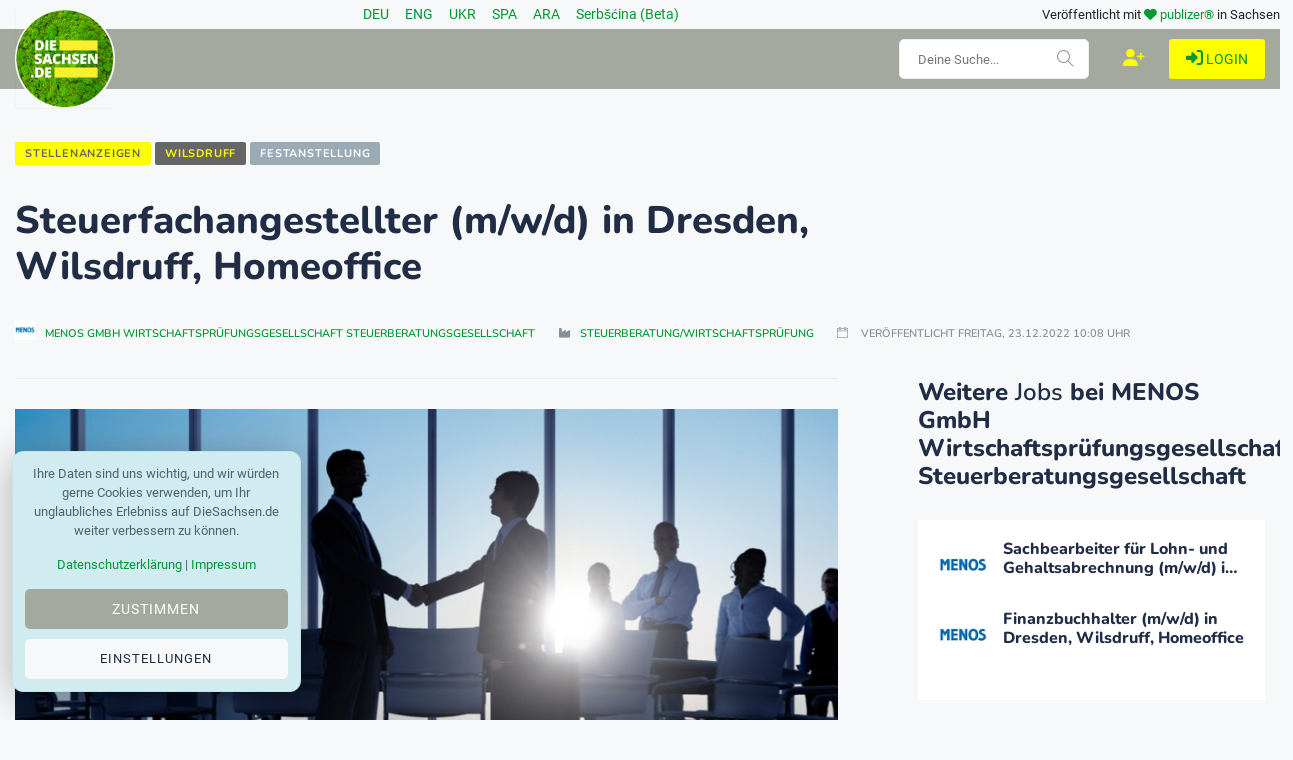

--- FILE ---
content_type: text/html; charset=utf-8
request_url: https://www.diesachsen.de/unternehmen/menos-gmbh-wirtschaftspruefungsgesellschaft-steuerberatungsgesellschaft/unsere-jobs/steuerfachangestellter-m-w-d-in-dresden-wilsdruff-homeoffice-204359
body_size: 14148
content:
<!DOCTYPE html>
<html class="no-js" lang="de">
    <head>
        <meta charset="utf-8" />
        <meta http-equiv="x-ua-compatible" content="ie=edge">
        <meta name="viewport" content="width=device-width, initial-scale=1.0" />

        <title>Steuerfachangestellter (m/w/d) in Dresden, Wilsdruff, Homeoffice</title>

        
    <meta name="description" content="Netto ist fu&#x308;r Sie mehr als ein Supermarkt? Sie k&#xF6;nnen flie&#xDF;end Elster sprechen und die Abgabenordnung findet fu&#x308;r Sie nicht am Pfandautomaten st..." />

    <meta property="og:title" content="Steuerfachangestellter (m/w/d) in Dresden, Wilsdruff, Homeoffice" />
    <meta property="og:url" content="https://www.diesachsen.de/unternehmen/menos-gmbh-wirtschaftspruefungsgesellschaft-steuerberatungsgesellschaft/unsere-jobs/steuerfachangestellter-m-w-d-in-dresden-wilsdruff-homeoffice-204359" />
    <meta property="og:image" content="https://cdn.pblzr.de/e08acf9f-4dbb-4687-ab91-95afdc6aa0ce/2022/10/menos-gmbh-steuerberatung-wirtschaftspruefung-dresden_L.jpg" />
    <meta property="og:description" content="Netto ist fu&#x308;r Sie mehr als ein Supermarkt? Sie k&#xF6;nnen flie&#xDF;end Elster sprechen und die Abgabenordnung findet fu&#x308;r Sie nicht am Pfandautomaten st..." />

    <meta name="twitter:card" content="summary" />
    <meta name="twitter:site" content="@diesachsen" />
    <meta name="twitter:title" content="Steuerfachangestellter (m/w/d) in Dresden, Wilsdruff, Homeoffice" />
    <meta name="twitter:description" content="Netto ist fu&#x308;r Sie mehr als ein Supermarkt? Sie k&#xF6;nnen flie&#xDF;end Elster sprechen und die Abgabenordnung findet fu&#x308;r Sie nicht am Pfandautomaten st..." />
    <meta name="twitter:image" content="https://cdn.pblzr.de/e08acf9f-4dbb-4687-ab91-95afdc6aa0ce/2022/10/menos-gmbh-steuerberatung-wirtschaftspruefung-dresden_L.jpg" />


        
    <script type="application/ld+json">
        {
            "@context" : "https://schema.org/",
            "@type" : "JobPosting",
            "title" : "Steuerfachangestellter (m/w/d) in Dresden, Wilsdruff, Homeoffice",
            "description" : "Netto ist fu&#x308;r Sie mehr als ein Supermarkt? Sie k&#xF6;nnen flie&#xDF;end Elster sprechen und die Abgabenordnung findet fu&#x308;r Sie nicht am Pfandautomaten st...",
            "datePosted" : "2022-12-23",
            "employmentType" : "CONTRACTOR",
            "hiringOrganization" : {
            "@type" : "Organization",
            "name" : "MENOS GmbH Wirtschaftspr&#xFC;fungsgesellschaft Steuerberatungsgesellschaft",
            "sameAs" : "https://www.diesachsen.de//unternehmen/menos-gmbh-wirtschaftspruefungsgesellschaft-steuerberatungsgesellschaft",
            "logo" : "https://cdn.pblzr.de/e08acf9f-4dbb-4687-ab91-95afdc6aa0ce/2022/10/logo-menos-dresden-191x191.jpg"
        },
            "jobLocation": {
                "@type": "Place",
                "address": {
                    "@type": "PostalAddress",
                    "streetAddress": "Dresdner Stra&#xDF;e 17",
                    "addressLocality": "Wilsdruff",
                    "postalCode": "01723",
                    "addressCountry": "DE"
                }
            }
        }
    </script>


        <link rel="manifest" href="site.webmanifest">

        


    <link rel="stylesheet" href="/css/style.css?v=KeUnV5ZqRV85cbV8-1cgL363m_rHOouHHpKinq2MpcU" type="text/css" media="all" />
    <link rel="stylesheet" href="/css/diesachsen.site.min.css?v=ymflnEXrNdTZEuiiV3aid1dkbw2dfzfQpmNAYRIr5q8" type="text/css" media="all" />


        

        <!--favicon-->
<link rel="apple-touch-icon" sizes="57x57" href="/favicon/apple-icon-57x57.png" />
<link rel="apple-touch-icon" sizes="60x60" href="/favicon/apple-icon-60x60.png" />
<link rel="apple-touch-icon" sizes="72x72" href="/favicon/apple-icon-72x72.png" />
<link rel="apple-touch-icon" sizes="76x76" href="/favicon/apple-icon-76x76.png" />
<link rel="apple-touch-icon" sizes="114x114" href="/favicon/apple-icon-114x114.png" />
<link rel="apple-touch-icon" sizes="120x120" href="/favicon/apple-icon-120x120.png" />
<link rel="apple-touch-icon" sizes="144x144" href="/favicon/apple-icon-144x144.png" />
<link rel="apple-touch-icon" sizes="152x152" href="/favicon/apple-icon-152x152.png" />
<link rel="apple-touch-icon" sizes="180x180" href="/favicon/apple-icon-180x180.png" />
<link rel="icon" type="image/png" sizes="192x192" href="/favicon/android-icon-192x192.png" />
<link rel="icon" type="image/png" sizes="32x32" href="/favicon/favicon-32x32.png" />
<link rel="icon" type="image/png" sizes="96x96" href="/favicon/favicon-96x96.png" />
<link rel="icon" type="image/png" sizes="16x16" href="/favicon/favicon-16x16.png" />
<link rel="manifest" href="/favicon/manifest.json" />
<meta name="msapplication-TileColor" content="#ffffff" />
<meta name="msapplication-TileImage" content="~/favicon/ms-icon-144x144.png" />
<meta name="theme-color" content="#ffffff" />

        <meta name="google-site-verification" content="zf1HyTwRaOn1YXo2Vbhr7eU-OEBKudzM4qaxWlAxPOE" />
        <meta name="msvalidate.01" content="BD5DC223A3978CB21B76F9C377179BD1" />
        <meta name="robots" content="max-snippet:100, max-image-preview:standard" />

        


        

        

        <script defer src="https://umami.publizer.de/script.js" data-website-id="28ada1ee-f5b8-4f5b-819d-59f83e57b2b8"></script>
    </head>
    <body>
        <!-- Preloader Start -->
<div id="preloader-active">
    <div class="preloader d-flex align-items-center justify-content-center">
        <div class="preloader-inner position-relative">
            <div class="text-center">
                <img class="mb-50" src="/img/logos/DieSachsen-Logo-Europa-EU-weisser-Rand_150.png" alt="loading" title="Kategorien" />
                <p class="text-headline">Nachrichten werden geladen...</p>
                <div class="loader">
                    <div class="bar bar1"></div>
                    <div class="bar bar2"></div>
                    <div class="bar bar3"></div>
                </div>
            </div>
        </div>
    </div>
</div>

        <div class="main-wrap">
            


<input id="currentLanguage" name="currentLanguage" type="hidden" value="de" />

<!-- Main Header -->
<header class="main-header header-style-2 mb-40">
    <div class="container">
        <div class="row align-items-center">
            <!-- Spacer to push the next columns to the center and right -->
            <div class="col"></div>

            <div class="col-auto m-1">
                <div class="d-flex justify-content-around fs-14px">
                        <a class="mx-2" title="Nachrichten aus Sachsen in deiner Sprache: Deutsch" href="/nachrichten">
                            DEU
                        </a>
                        <a class="mx-2" title="News from Saxony in your language: English" href="/en/news-from-saxony">
                            ENG
                        </a>
                        <a class="mx-2" title="Новини з Саксонії вашою мовою: Українська" href="/uk/news-from-saxony">
                            UKR
                        </a>
                        <a class="mx-2" title="Noticias de Sajonia en su idioma: Español" href="/es/news-from-saxony">
                            SPA
                        </a>
                        <a class="mx-2" title="أخبار من ولاية ساكسونيا بلغتك: العربية" href="/ar/news-from-saxony">
                            ARA
                        </a>
                        <a class="mx-2" title="Nowiny z Sakska w twojej rěči: Serbšćina" href="/hsb/news-from-saxony">
                            Serbšćina (Beta)
                        </a>
                </div>
            </div>

            <!-- Spacer to push the previous columns to the center and right -->
            <div class="col"></div>

            <div class="col-12 col-lg-auto small text-right publizer-infoheader">
                Ver&ouml;ffentlicht mit <span class="fa-regular fa-heart text-primary"></span>
                <a href="https://www.publizer.de" class="text-primary" target="_blank" title="Software für Content Publishing">publizer®</a> in Sachsen
            </div>
        </div>
    </div>
    

    <div class="header-bottom header-sticky text-center background-primary ">
        <div class="scroll-progress gradient-bg-1"></div>
        <div class="mobile_menu d-lg-none d-block"></div>
        <div class="container">
            <div class="row">
                <div class="col-lg-2 col-md-3">
                    <div class="header-logo d-none d-lg-block">
                        <a title="Aktuelle sächsische Nachrichten - online" href="/">
                            <img class="logo-img d-inline" src="/img/logos/DieSachsen-Logo-Europa-EU-weisser-Rand_150.png" alt="Logo DieSachsen.de" />
                        </a>
                    </div>
                    <div class="logo-tablet d-md-inline d-lg-none d-none">
                        <a title="Aktuelle sächsische Nachrichten - online" href="/">
                            <img class="logo-img d-inline" src="/img/logos/DieSachsen-Logo-Europa-EU-weisser-Rand_150.png" alt="Logo DieSachsen.de" />
                        </a>
                    </div>
                    <div class="logo-mobile d-block d-md-none">
                        <a title="Aktuelle sächsische Nachrichten - online" href="/">
                            <img class="logo-img d-inline" src="/img/logos/DieSachsen-Logo-Europa-EU-weisser-Rand_150.png" alt="Logo DieSachsen.de" />
                        </a>
                    </div>
                </div>
                <div class="col-lg-10 col-md-9 main-header-navigation">
                    <!-- Main-menu -->
                    <div class="main-nav text-left float-lg-left float-md-right">
                        


<ul class="mobi-menu d-none menu-3-columns" id="navigation">
    <li class="cat-item cat-item-2">
        <a title="Meldungen von heute aus Sachsen" href="/sachsen-news-online-von-heute">
            <span class="mr-10 text-primary"><i class="fa-solid fa-fire-flame-curved"></i></span>Tages-News
        </a>
    </li>
        <li class="cat-item cat-item-2">
            <a title="Aktuelle Nachrichten zum Thema Westlausitz News" href="/nachrichten/westlausitz-news">Westlausitz News</a>
        </li>
        <li class="cat-item cat-item-2">
            <a title="Aktuelle Nachrichten zum Thema Unfall und Verkehr" href="/nachrichten/unfall-und-verkehr">Unfall und Verkehr</a>
        </li>
        <li class="cat-item cat-item-2">
            <a title="Aktuelle Nachrichten zum Thema News aus Tschechien" href="/nachrichten/news-aus-tschechien">News aus Tschechien</a>
        </li>
        <li class="cat-item cat-item-2">
            <a title="Aktuelle Nachrichten zum Thema Gesellschaft" href="/nachrichten/gesellschaft">Gesellschaft</a>
        </li>
        <li class="cat-item cat-item-2">
            <a title="Aktuelle Nachrichten zum Thema Sport" href="/nachrichten/sport">Sport</a>
        </li>
        <li class="cat-item cat-item-2">
            <a title="Aktuelle Nachrichten zum Thema Wissenschaft" href="/nachrichten/wissenschaft">Wissenschaft</a>
        </li>
        <li class="cat-item cat-item-2">
            <a title="Aktuelle Nachrichten zum Thema Justiz" href="/nachrichten/justiz">Justiz</a>
        </li>
        <li class="cat-item cat-item-2">
            <a title="Aktuelle Nachrichten zum Thema Umwelt" href="/nachrichten/umwelt">Umwelt</a>
        </li>
        <li class="cat-item cat-item-2">
            <a title="Aktuelle Nachrichten zum Thema Gesundheit" href="/nachrichten/gesundheit">Gesundheit</a>
        </li>
        <li class="cat-item cat-item-2">
            <a title="Aktuelle Nachrichten zum Thema Bildung" href="/nachrichten/bildung">Bildung</a>
        </li>
        <li class="cat-item cat-item-2">
            <a title="Aktuelle Nachrichten zum Thema Freizeit" href="/nachrichten/freizeit">Freizeit</a>
        </li>
        <li class="cat-item cat-item-2">
            <a title="Aktuelle Nachrichten zum Thema Kultur" href="/nachrichten/kultur">Kultur</a>
        </li>
        <li class="cat-item cat-item-2">
            <a title="Aktuelle Nachrichten zum Thema Soziales" href="/nachrichten/soziales">Soziales</a>
        </li>
        <li class="cat-item cat-item-2">
            <a title="Aktuelle Nachrichten zum Thema Politik" href="/nachrichten/politik">Politik</a>
        </li>
        <li class="cat-item cat-item-2">
            <a title="Aktuelle Nachrichten zum Thema Leipzig News" href="/nachrichten/leipzig-news">Leipzig News</a>
        </li>
        <li class="cat-item cat-item-2">
            <a title="Aktuelle Nachrichten zum Thema Besser Sachsen" href="/nachrichten/besser-sachsen">Besser Sachsen</a>
        </li>
        <li class="cat-item cat-item-2">
            <a title="Aktuelle Nachrichten zum Thema Sachsen Digital" href="/nachrichten/sachsen-digital">Sachsen Digital</a>
        </li>
        <li class="cat-item cat-item-2">
            <a title="Aktuelle Nachrichten zum Thema Blogger" href="/nachrichten/blogger">Blogger</a>
        </li>
        <li class="cat-item cat-item-2">
            <a title="Aktuelle Nachrichten zum Thema Dresden News" href="/nachrichten/dresden-news">Dresden News</a>
        </li>
        <li class="cat-item cat-item-2">
            <a title="Aktuelle Nachrichten zum Thema 1953 update" href="/nachrichten/1953-update">1953 update</a>
        </li>
        <li class="cat-item cat-item-2">
            <a title="Aktuelle Nachrichten zum Thema Mei&#xDF;en News" href="/nachrichten/meissen-news">Mei&#xDF;en News</a>
        </li>
        <li class="cat-item cat-item-2">
            <a title="Aktuelle Nachrichten zum Thema Wirtschaft" href="/nachrichten/wirtschaft">Wirtschaft</a>
        </li>
    <hr />
    <li class="cat-item cat-item-2">
        <a title="Nachrichten aus Sachsen" href="/nachrichten">
            <span class="mr-10 text-primary"><i class="fa-regular fa-newspaper"></i></span>News
        </a>
    </li>
    <li class="cat-item cat-item-2">
        <a title="Unternehmen aus Sachsen" href="/unternehmen">
            <span class="mr-10 text-primary"><i class="fa-regular fa-building"></i></span>Unternehmen
        </a>
    </li>
    <li class="cat-item cat-item-2">
        <a title="Dein nächster Job" href="/stellenanzeigen">
            <span class="mr-10 text-primary"><i class="fa-regular fa-rocket"></i></span>Jobs
        </a>
    </li>
    <li class="cat-item cat-item-2">
        <a title="Veranstaltungen am Wochenende und mehr" href="/veranstaltungen">
            <span class="mr-10 text-primary"><i class="fa-regular fa-calendar"></i></span>Events
        </a>
    </li>
    <li class="cat-item cat-item-2">
        <a title="Blogger und freie Redakteure auf DieSachsen.de" href="/autoren">
            <span class="mr-10 text-primary"><i class="fa-regular fa-users"></i></span>Autoren
        </a>
    </li>
    <li class="cat-item cat-item-2">
        <a href="https://shop.diesachsen.de" target="_blank" title="Regional shopppen bei DieSachsen.de">
            <span class="mr-10 text-primary"><i class="fa-regular fa-basket-shopping"></i></span>Onlineshop
        </a>
    </li>
    <hr />
    <li class="cat-item cat-item-2">
        <a href="https://app.publizer.de/loginaspartner/297c6bfd0d80d671dfc6239e24189f0e85050a74151aeaa352b06db2e7518ff467fd212404b8288877c3f27ae1b4a0f6e02a5168ba0eff3187fb9359b5190d35" target="_blank" title="Anmelden bei publizer.de" class="text-uppercase">
            <span class="mr-10 text-primary"><i class="fa-regular fa-right-to-bracket"></i></span>Login
        </a>
    </li>
    <li class="cat-item cat-item-2">
        <a href="https://app.publizer.de/Account/Register/297c6bfd0d80d671dfc6239e24189f0e85050a74151aeaa352b06db2e7518ff467fd212404b8288877c3f27ae1b4a0f6e02a5168ba0eff3187fb9359b5190d35" target="_blank" title="Registrieren mit publizer.de" class="text-uppercase">
            <span class="mr-10 text-primary"><i class="fa-regular fa-user-plus"></i></span>Registrieren
        </a>
    </li>
</ul>
                    </div>

                    <div class="float-right d-none d-lg-block">
                        <div class="publizer-login">
                            <a href="https://app.publizer.de/loginaspartner/297c6bfd0d80d671dfc6239e24189f0e85050a74151aeaa352b06db2e7518ff467fd212404b8288877c3f27ae1b4a0f6e02a5168ba0eff3187fb9359b5190d35" target="_blank" title="Anmelden mit publizer.de" class="text-primary text-center text-uppercase font-size-09rem">
                                <i class="fa-regular fa-right-to-bracket"></i> Login
                            </a>
                        </div>
                    </div>

                    <div class="float-right d-none d-lg-block">
                        <div class="publizer-register">
                            <a href="https://app.publizer.de/Account/Register/297c6bfd0d80d671dfc6239e24189f0e85050a74151aeaa352b06db2e7518ff467fd212404b8288877c3f27ae1b4a0f6e02a5168ba0eff3187fb9359b5190d35" target="_blank" title="Registrieren mit publizer.de" class="text-yellow text-center text-uppercase font-size-1rem">
                                <i class="fa-regular fa-user-plus"></i>
                            </a>
                        </div>
                    </div>

                    <!-- Search -->
                    <form id="frmDieSachsenSearch" method="post" class="search-form d-lg-inline float-right position-relative mr-10 d-none" action="/Search/CurrentSearch">
                        
                        <div class="form-group pt-10">
                            <input type="text" class="form-control h-40" placeholder="Deine Suche..." value="" name="txtSearchValue" id="txtSearchValue">
                            <span class="search-icon"><i class="ti-search mr-5"></i></span>
                        </div>
                    <input name="__RequestVerificationToken" type="hidden" value="CfDJ8GGnvJR-13ZEvu51s0v5ROeDJpRGkBRq-Pt0eRfCekqASCor7jH-wrWy8Bq5EdX2AGRkjdNDYpHUUFf079OtOzSy4gl49KpRII1As48df_ximFMXbQApUBSv-rrAhZO8DjM_kgzLPhbqv6FVI5UiQRc" /></form>
                </div>
            </div>
        </div>
    </div>
</header>

            



<!-- Main Wrap Start -->
<main class="position-relative">
    <div class="container">
        <div class="entry-header entry-header-1 mb-30 mt-50">
            <div class="entry-meta meta-0 font-small mb-30">
                <a title="Offene Stellen in Sachsen" href="/stellenanzeigen"><span class="post-cat background-yellow text-darkgrey border-radius-0">Stellenanzeigen</span></a>
                <a title="Offene Stellen in Wilsdruff" href="/stellenanzeigen/wilsdruff/alle"><span class="post-cat background-darkgrey text-yellow border-radius-0">Wilsdruff</span></a>
                <a title="Offene Jobs in Sachsen" href="/stellenanzeigen/sachsen/festanstellung"><span class="post-cat border-radius-0 bg-secondary color-white">Festanstellung</span></a>
            </div>
            <h1 class="post-title mb-30">Steuerfachangestellter (m/w/d) in Dresden, Wilsdruff, Homeoffice</h1>
            <div class="entry-meta meta-1 font-x-small color-grey text-uppercase">
                <div class="clearfix">
                        <img src="https://cdn.pblzr.de/e08acf9f-4dbb-4687-ab91-95afdc6aa0ce/2022/10/logo-menos-dresden-191x191.jpg" alt="Logo" class="w-20px mr-10 float-left" />
                    <span class="post-by"><a title="mehr Informationen zu MENOS GmbH Wirtschaftspr&#xFC;fungsgesellschaft Steuerberatungsgesellschaft" href="/unternehmen/menos-gmbh-wirtschaftspruefungsgesellschaft-steuerberatungsgesellschaft">MENOS GmbH Wirtschaftspr&#xFC;fungsgesellschaft Steuerberatungsgesellschaft</a></span>
                    <span class="post-by"><span class="fa-regular fa-industry mr-10"></span><a title="Unternehmen aus der Branche Steuerberatung/Wirtschaftspr&#xFC;fung" href="/unternehmen/sachsen/steuerberatung-wirtschaftspruefung">Steuerberatung/Wirtschaftspr&#xFC;fung</a></span>
                    <span class="post-on"><span class="ti ti-calendar mr-10"></span> veröffentlicht Freitag, 23.12.2022 10:08 Uhr</span>
                </div>
            </div>
        </div>
        <!--end entry header-->
        <div class="row mb-50">
            <div class="col-lg-8 col-md-12">
                <div class="single-social-share single-sidebar-share mt-30">
                    <ul>
                        <li><a class="social-icon facebook-icon text-xs-center" href="https://www.facebook.com/sharer/sharer.php?u=https://www.diesachsen.de/unternehmen/menos-gmbh-wirtschaftspruefungsgesellschaft-steuerberatungsgesellschaft/unsere-jobs/steuerfachangestellter-m-w-d-in-dresden-wilsdruff-homeoffice-204359" target="_blank" title="Steuerfachangestellter (m/w/d) in Dresden, Wilsdruff, Homeoffice bei Facebook teilen"><i class="ti-facebook"></i></a></li>
                        <li><a class="social-icon twitter-icon text-xs-center" href="https://twitter.com/intent/tweet?url=https://www.diesachsen.de/unternehmen/menos-gmbh-wirtschaftspruefungsgesellschaft-steuerberatungsgesellschaft/unsere-jobs/steuerfachangestellter-m-w-d-in-dresden-wilsdruff-homeoffice-204359&text=Steuerfachangestellter (m/w/d) in Dresden, Wilsdruff, Homeoffice" target="_blank" title="Steuerfachangestellter (m/w/d) in Dresden, Wilsdruff, Homeoffice bei Twitter teilen"><i class="ti-twitter-alt"></i></a></li>
                        <li><a class="social-icon linkedin-icon text-xs-center" href="https://www.Urledin.com/shareArticle?mini=true&url=https://www.diesachsen.de/unternehmen/menos-gmbh-wirtschaftspruefungsgesellschaft-steuerberatungsgesellschaft/unsere-jobs/steuerfachangestellter-m-w-d-in-dresden-wilsdruff-homeoffice-204359&title=Steuerfachangestellter (m/w/d) in Dresden, Wilsdruff, Homeoffice&summary=&source=" target="_blank" title="Steuerfachangestellter (m/w/d) in Dresden, Wilsdruff, Homeoffice bei LinkedIn teilen"><i class="ti-linkedin"></i></a></li>
                        <li><a class="social-icon whatsapp-icon text-xs-center" href="whatsapp://send?text=Steuerfachangestellter (m/w/d) in Dresden, Wilsdruff, Homeoffice https://www.diesachsen.de/unternehmen/menos-gmbh-wirtschaftspruefungsgesellschaft-steuerberatungsgesellschaft/unsere-jobs/steuerfachangestellter-m-w-d-in-dresden-wilsdruff-homeoffice-204359" target="_blank" title="Steuerfachangestellter (m/w/d) in Dresden, Wilsdruff, Homeoffice bei WhatsApp teilen"><i class="fa-brands fa-whatsapp"></i></a></li>
                        <li><a class="social-icon telegram-icon text-xs-center" href="tg://msg_url?url=https://www.diesachsen.de/unternehmen/menos-gmbh-wirtschaftspruefungsgesellschaft-steuerberatungsgesellschaft/unsere-jobs/steuerfachangestellter-m-w-d-in-dresden-wilsdruff-homeoffice-204359&text=Steuerfachangestellter (m/w/d) in Dresden, Wilsdruff, Homeoffice" target="_blank" title="Steuerfachangestellter (m/w/d) in Dresden, Wilsdruff, Homeoffice bei Telegram teilen"><i class="fa-brands fa-telegram"></i></a></li>
                    </ul>
                </div>
                <div class="bt-1 border-color-1 mb-30"></div>
                    <figure class="single-thumnail mb-30">
                        <img src="https://cdn.pblzr.de/e08acf9f-4dbb-4687-ab91-95afdc6aa0ce/2022/10/menos-gmbh-steuerberatung-wirtschaftspruefung-dresden.jpg" class="w-100" />
                    </figure>
                <div class="entry-main-content">
                    
<p>Netto ist für Sie mehr als ein Supermarkt? Sie können fließend Elster sprechen und die Abgabenordnung findet für Sie nicht am Pfandautomaten statt?</p><h2>Dann gehören wir zusammen!</h2><p>Wir vergeben einen vielseitigen Job als Steuerfachangestellte (m/w/d) in einem familienfreundlichen und kreativen Umfeld mit Zukunft und Visionen. Wir sind mehr als ein klassischer Steuerberater. Wir sind eine Unternehmensberatung und wir geben Ihrer Berufung den nötigen Auftrieb.</p><h2>Darauf dürfen Sie sich als Steuerfachangestellter (m/w/d) in Dresden freuen!</h2><ul><li>sehr gutes und familienfreundliches Betriebsklima (Family First Policy)</li><li>bis zu 80 Prozent Homeoffice</li><li>flexible Arbeitszeiten im Innendienst</li><li>kontinuierliche Weiterbildungsangebote</li><li>großzügige Urlaubsregelung</li><li>Job-Fahrrad</li><li>sehr Gutes Grundgehalt plus Leistungsprämien</li><li>Festanstellung in Voll- oder Teilzeit</li></ul><h2>Darum sollten wir gemeinsam durchstarten!</h2><p>Für unsere Kunden machen wir mehr als nur die Steuererklärungen zu erstellen. Wir beraten unsere Kunden in unterschiedlichen Projekten und finden gemeinsam Lösungen, die ihnen helfen auch mal durch schwere Zeiten zu kommen. Gemeinsam mit Ihnen und unseren Kunden wollen wir das Beste aus jeder Situation herausholen.</p><p>Sie wollen dabei sein und haben eine abgeschlossene Ausbildung als Steuerfachangestellter oder -fachwirt oder ein vergleichbares betriebswirtschaftliches Studium absolviert? Sie arbeiten gewissenhaft, eigenverantwortlich und strukturiert? Sie sind freundlich und kommunikativ und wollen etwas in Ihrem Leben verändern?</p><h2>Dann kommen Sie zur Menos GmbH!</h2><p>Unsere vielfältigen Kundenprojekte beinhalten vor allem:</p><ul><li>Erstellung von Steuererklärungen</li><li>Prüfung der Steuerbescheide</li><li>Kontakt zu Mandaten, Mitarbeitenden und externen Ansprechpartnern</li><li>Erstellung von Jahresabschlüssen und Einnahme-Überschuss-Rechnungen</li><li>Unterstützung der Finanzbuchhaltung</li><li>Steuerliche Beratung von Unternehmen</li><li>Eigenverantwortliche Erstellung von Finanz- und Lohnbuchhaltungen</li></ul><p><b>Worauf warten Sie noch? Jetzt bewerben.</b></p>
                </div>
                <div class="entry-bottom mt-50 mb-30">
                    <div class="font-weight-500 entry-meta meta-1 font-x-small color-grey">
                        <span class="update-on"><i class="ti ti-reload mr-5"></i>aktualisiert 23.12.2022</span>
                    </div>
                    <div class="overflow-hidden mt-30">
                        <div class="row">
                                <div class="col-3 col-xl-2 tags text-muted mb-30 mb-xl-0">
                                    <span class="font-small mr-10"><i class="fa-solid fa-tags mr-5"></i>Tags: </span>
                                </div>
                                <div class="col-9 col-xl-6 tags text-muted mb-30 mb-xl-0">
                                        <a rel="tag" title="Jobs zum Stichwort Steuerberater Dresden" href="/stellenanzeigen/sachsen/alle/steuerberater-dresden">Steuerberater Dresden</a>
                                        <a rel="tag" title="Jobs zum Stichwort Steuer" href="/stellenanzeigen/sachsen/alle/steuer">Steuer</a>
                                        <a rel="tag" title="Jobs zum Stichwort Jobs Dresden" href="/stellenanzeigen/sachsen/alle/jobs-dresden">Jobs Dresden</a>
                                </div>
                            <div class="col-3 col-xl-1">
                                <ul class="d-inline-block list-inline">
                                    <li class="list-inline-item"><span class="font-small text-muted"><i class="ti-sharethis mr-5"></i>Teilen: </span></li>
                                </ul>
                            </div>
                            <div class="col-9 col-xl-3 single-social-share">
                                <ul class="d-inline-block list-inline">
                                    <li class="list-inline-item"><a class="social-icon facebook-icon text-xs-center" href="https://www.facebook.com/sharer/sharer.php?u=https://www.diesachsen.de/unternehmen/menos-gmbh-wirtschaftspruefungsgesellschaft-steuerberatungsgesellschaft/unsere-jobs/steuerfachangestellter-m-w-d-in-dresden-wilsdruff-homeoffice-204359" target="_blank" title="Steuerfachangestellter (m/w/d) in Dresden, Wilsdruff, Homeoffice bei Facebook teilen"><i class="ti-facebook"></i></a></li>
                                    <li class="list-inline-item"><a class="social-icon twitter-icon text-xs-center" href="https://twitter.com/intent/tweet?url=https://www.diesachsen.de/unternehmen/menos-gmbh-wirtschaftspruefungsgesellschaft-steuerberatungsgesellschaft/unsere-jobs/steuerfachangestellter-m-w-d-in-dresden-wilsdruff-homeoffice-204359&text=Steuerfachangestellter (m/w/d) in Dresden, Wilsdruff, Homeoffice" target="_blank" title="Steuerfachangestellter (m/w/d) in Dresden, Wilsdruff, Homeoffice bei Twitter teilen"><i class="ti-twitter-alt"></i></a></li>
                                    <li class="list-inline-item"><a class="social-icon linkedin-icon text-xs-center" href="https://www.Urledin.com/shareArticle?mini=true&url=https://www.diesachsen.de/unternehmen/menos-gmbh-wirtschaftspruefungsgesellschaft-steuerberatungsgesellschaft/unsere-jobs/steuerfachangestellter-m-w-d-in-dresden-wilsdruff-homeoffice-204359&title=Steuerfachangestellter (m/w/d) in Dresden, Wilsdruff, Homeoffice&summary=&source=" target="_blank" title="Steuerfachangestellter (m/w/d) in Dresden, Wilsdruff, Homeoffice bei LinkedIn teilen"><i class="ti-linkedin"></i></a></li>
                                    <li class="list-inline-item"><a class="social-icon whatsapp-icon text-xs-center" href="whatsapp://send?text=Steuerfachangestellter (m/w/d) in Dresden, Wilsdruff, Homeoffice https://www.diesachsen.de/unternehmen/menos-gmbh-wirtschaftspruefungsgesellschaft-steuerberatungsgesellschaft/unsere-jobs/steuerfachangestellter-m-w-d-in-dresden-wilsdruff-homeoffice-204359" target="_blank" title="Steuerfachangestellter (m/w/d) in Dresden, Wilsdruff, Homeoffice bei WhatsApp teilen"><i class="fa-brands fa-whatsapp"></i></a></li>
                                    <li class="list-inline-item"><a class="social-icon telegram-icon text-xs-center" href="tg://msg_url?url=https://www.diesachsen.de/unternehmen/menos-gmbh-wirtschaftspruefungsgesellschaft-steuerberatungsgesellschaft/unsere-jobs/steuerfachangestellter-m-w-d-in-dresden-wilsdruff-homeoffice-204359&text=Steuerfachangestellter (m/w/d) in Dresden, Wilsdruff, Homeoffice" target="_blank" title="Steuerfachangestellter (m/w/d) in Dresden, Wilsdruff, Homeoffice bei Telegram teilen"><i class="fa-brands fa-telegram"></i></a></li>
                                </ul>
                            </div>
                        </div>
                    </div>
                </div>

                <div class="row">
                    <div class="col-12 col-lg-8">
                        <div class="view-component" id="ProfilesAuthor" data-async="true" data-type="Company" data-id="98ce3af4-280f-4def-a7e0-a5d047406fd7">
                            

                        </div>
                    </div>
                    <div class="col-12 col-lg-4">
                        <div class="mt-30 pl-10">
                            <div class="sidebar-widget mb-sm-30">
                                <div class="widget-header mb-20">
                                    <h5 class="widget-title">Ansprech<span>partner</span></h5>
                                </div>
                                <div class="author-bio post-aside-style-2">
                                    <div class="row">
                                        <div class="col-12 pb-10"><span class="fa-solid fa-user-tie pr-5 text-primary"></span> <b>Hans-Bernd Scheidgen</b></div>
                                        <div class="col-12">
                                                <span class="fa-solid fa-phone pr-5 text-primary"></span> 035204 6820<br />
                                                <span class="fa-regular fa-envelope-open pr-5 text-primary"></span> kanzlei@menos-gmbh.de                                        </div>
                                    </div>
                                </div>
                            </div>
                        </div>
                    </div>
                </div>




                    <hr class="wp-block-separator is-style-wide" />
                    <div class="sidebar-widget mb-sm-30">
                        
<div class="widget-header mb-30">
    <h5 class="widget-title">Kontaktieren Sie uns direkt</h5>
</div>
<div class="entry-main-content mt-50">
    <form id="contactForm" method="post" class="form-contact comment_form" action="/Mail/ContactForm">
        
        <input data-val="true" data-val-required="The Id field is required." id="Id" name="Id" type="hidden" value="98ce3af4-280f-4def-a7e0-a5d047406fd7" />
        <input data-val="true" data-val-required="The Type field is required." id="Type" name="Type" type="hidden" value="Company" />

        <div class="row">
            <div class="col-sm-6">
                <div class="form-group">
                    <input class="form-control" id="Naszdshe" name="Naszdshe" placeholder="Name" required="required" type="text" value="" />
                </div>
            </div>
            <div class="col-sm-6">
                <div class="form-group">
                    <input class="form-control" id="Easzdshe" name="Easzdshe" placeholder="E-Mailadresse" required="required" type="email" value="" />
                </div>
            </div>
            <div class="col-12">
                <div class="form-group">
                    <input class="form-control" id="Taszdshe" name="Taszdshe" placeholder="Telefonnummer" required="required" type="text" value="" />
                </div>
            </div>
            <div class="col-12">
                <div class="form-group">
                    <textarea class="form-control" cols="30" id="Caszdshe" name="Caszdshe" placeholder="Nachricht" required="required" rows="9" type="text">
</textarea>
                </div>
            </div>
            <label class="form-control ohnohoney" for="Name">Name</label>
            <input autocomplete="off" class="form-control ohnohoney" id="Name" name="Name" placeholder="Ihr Name" type="text" value="" />
            <label class="form-control ohnohoney" for="Email">Email</label>
            <input autocomplete="off" class="form-control ohnohoney" id="Email" name="Email" placeholder="Ihre Email-Adresse" type="email" value="" />

            <div class="col-12">
                <div class="form-group">
                    <div class="custom-control custom-checkbox">
                        <input class="custom-control-input" data-val="true" data-val-required="The AcceptDataSec field is required." id="AcceptDataSec" name="AcceptDataSec" required="required" type="checkbox" value="true" />
                        <label class="custom-control-label" for="AcceptDataSec">Ich stimme der Übermittlung meiner Anfrage und Kontaktdaten an MENOS GmbH Wirtschaftspr&#xFC;fungsgesellschaft Steuerberatungsgesellschaft zu.</label>
                    </div>
                </div>
            </div>
        </div>
        <div class="form-group text-center">
            <button type="submit" class="button button-contactForm">Nachricht senden</button>
        </div>
        <div class="row mt-10">
            <div class="col-12">
                <div id="frmPostResult"></div>
            </div>
        </div>
    <input name="__RequestVerificationToken" type="hidden" value="CfDJ8GGnvJR-13ZEvu51s0v5ROeDJpRGkBRq-Pt0eRfCekqASCor7jH-wrWy8Bq5EdX2AGRkjdNDYpHUUFf079OtOzSy4gl49KpRII1As48df_ximFMXbQApUBSv-rrAhZO8DjM_kgzLPhbqv6FVI5UiQRc" /><input name="AcceptDataSec" type="hidden" value="false" /></form>
</div>
                    </div>

                <div class="bg-white mt-20 mb-20">
                    <div class="sidebar-widget mb-sm-30 p-30">
                        <div class="widget-header mb-30">
                            <h5 class="widget-title">Weitere Informationen <span>zum Job</span></h5>
                        </div>
                        <div class="row">
                            <div class="col-12 col-lg-4">
                                <ul class="list-post w-100">
                                    <li class="mb-5 wow fadeIn animated">
                                        <span class="fa-regular fa-calendar pr-10"></span>
                                            Beginn sofort möglich
                                    </li>
                                    <li class="mb-5 wow fadeIn animated">
                                        <span class="fa-regular fa-user-clock pr-10"></span>
                                            Vollzeit
                                    </li>
                                </ul>
                            </div>
                            <div class="col-12 col-lg-4">
                                <ul class="list-post w-100">
                                    <li class="mb-5 wow fadeIn animated">
                                        <span class="fa-regular fa-calendar-times pr-10" title="befristet?"></span>
                                            unbefristet
                                    </li>
                                    <li class="mb-5 wow fadeIn animated">
                                        <span class="fa-solid fa-euro-sign pr-10"></span>
                                            k.a.
                                    </li>
                                </ul>
                            </div>
                            <div class="col-12 col-lg-4">
                                <ul class="list-post w-100">
                                    <li class="mb-5 wow fadeIn animated">
                                        <span class="fa-solid fa-house pr-10"></span>
                                            HomeOffice möglich
                                    </li>
                                </ul>
                            </div>
                        </div>
                    </div>
                </div>
            </div>
            <!--End col-lg-8-->
            <div class="col-lg-4 col-md-12 sidebar-right sticky-sidebar">
                <div class="pl-lg-50">

                    <div class="view-component" id="JobsCurrent" data-async="true" data-style="Default" data-createdById="98ce3af4-280f-4def-a7e0-a5d047406fd7" data-currentJobId="a72d53ad-a515-4460-9025-8675b7507277">
                        

                    </div>

                    <!--Newsletter-->
<div class="sidebar-widget widget_newsletter p-20 background13 mb-30">
    <div class="widget-header widget-header-style-1 position-relative mb-15">
        <hp class="widget-title text-headline font-size-125rem"><b>Good Newsletter</b> von DieSachsen.de</hp>
    </div>
    <div class="newsletter">
        <p class="font-medium">Wir halten Dich auf dem Laufenden!</p>
        <form id="frmAddNewsletter" target="_blank" method="post" class="subscribe_form subscribe_newsletter" action="/newsletter/registration">
            
            
            <div class="row">
                <div class="col-12">
                    <div class="form-group">
                        <input class="form-control" type="email" name="nlml" id="nlml" placeholder="Trage Deine E-Mail Adresse hier ein" required="required" />
                        <input class="form-control ohnohoney" type="email" name="email" id="email" placeholder="Trage Deine E-Mail Adresse hier ein" />
                    </div>
                </div>
                <div class="col-12">
                    <div class="custom-control custom-checkbox newsletter-disclaimer d-none">
                        <input type="checkbox" id="cbNewsletter" name="cbNewsletter" required="required" class="custom-control-input" />
                        <label class="custom-control-label font-small" for="cbNewsletter">
                            <b>Ja</b>, ich möchte den Newsletter der publizer GmbH mit Themen rund um Sachsen, deren Webseiten und Dienstleistungen abonnieren.
                            <br /><br />
                            Diese Einwilligung können Sie jederzeit mit Wirkung für die Zukunft widerrufen. Weitere Informationen
                            finden Sie in unseren <a target="_blank" title="DATENSCHUTZ wird bei uns groß geschrieben. Sie haben Fragen?" href="/allgemein/datenschutz">Datenschutzbestimmungen</a>.
                        </label>
                    </div>
                </div>
                <div class="form-group center pt-10">
                    <button type="submit" class="button button-contactForm"><i class="ti ti-email pr-10"></i> Anmelden</button>
                </div>
                <div class="col-12">
                    <div id="lblInformationNewsletter"></div>
                </div>
            </div>
        <input name="__RequestVerificationToken" type="hidden" value="CfDJ8GGnvJR-13ZEvu51s0v5ROeDJpRGkBRq-Pt0eRfCekqASCor7jH-wrWy8Bq5EdX2AGRkjdNDYpHUUFf079OtOzSy4gl49KpRII1As48df_ximFMXbQApUBSv-rrAhZO8DjM_kgzLPhbqv6FVI5UiQRc" /></form>
    </div>
</div>

                    <div class="view-component" id="ArticlesLast" data-async="true" data-index="0" data-range="3" data-style="Design2" data-language="de">
                        

                    </div>
                </div>
            </div>
            <!--End col-lg-4-->
        </div>
        <!--End row-->

        <div class="view-component" id="ArticlesDetailsFooter" data-async="true" data-language="de">
            

        </div>

        <div class="view-component" id="StatisticsCounter" data-async="true" data-type="Jobs" data-id="steuerfachangestellter-m-w-d-in-dresden-wilsdruff-homeoffice-204359">
            

        </div>
    </div>
</main>


            
<!-- Footer Start-->
<footer>
    <div class="footer-area pt-50 bg-white">
        <div class="container">
            <div class="view-component" id="ArticlesTagCloud" data-async="true">
                

            </div>
        </div>
    </div>

    <div class="footer-bottom-area pt-20 bg-white">
    <div class="container">
        <div class="footer-border pt-20 pb-20">
            <div class="row">
                <div class="col-12 col-md-2 d-flex justify-content-center align-items-center p-3">
                    <img class="footer-logo" src="/img/logos/saechsische_landesanstalt_privaten_rundfunk_neue_medien_slm_logo_cmyk.jpg" alt="SLM Logo"/>
                </div>
                <div class="col-12 col-md-8 d-flex justify-content-center align-items-center text-center p-2">
                    <p>
                        <a href="/en/news-from-saxony">Projekt <b>Saxony Today</b></a>: 
                        Mehrsprachigkeit von regionalen Nachrichten für in Sachsen lebende Menschen ohne deutsche Muttersprache.
                        Projekt wird gefördert durch die Sächsische Landesanstalt für privaten Rundfunk und neue Medien.
                        Diese Maßnahme wird mitfinanziert durch Steuermittel auf Grundlage des vom Sächsischen Landtag beschlossenen Haushaltes.
                    </p>
                </div>
                <div class="col-12 col-md-2 d-flex justify-content-center align-items-center p-3">
                    <img class="footer-logo" src="/img/logos/freistaat_sachsen.png" alt="Freistaat Sachsen" />
                </div>
            </div>
        </div>
    </div>
</div></partial>

    <!-- footer-bottom area -->
    <div class="footer-bottom-area bg-white text-muted">
        <div class="container">
            <div class="footer-border pt-20 pb-20">
                <div class="row d-flex mb-15">
                    <div class="col-12 d-flex justify-content-center">
                        <ul class="list-inline font-small">
                            <li class="list-inline-item"><a title="Sächsische Nachrichten" href="/nachrichten">Nachrichten</a></li>
                            <li class="list-inline-item"><a title="Unternehmen aus Sachsen" href="/unternehmen">Unternehmen</a></li>
                            <li class="list-inline-item"><a title="Offene Jobs in Sachsen" href="/stellenanzeigen">Stellenanzeigen</a></li>
                            <li class="list-inline-item"><a title="Veranstaltungen in Sachsen" href="/veranstaltungen">Veranstaltungen</a></li>
                            <li class="list-inline-item"><a class="social-icon" target="_blank" href="https://www.facebook.com/diesachsen" title="DieSachsen.de bei Facebook"><i class="ti-facebook"></i></a></li>
                            <li class="list-inline-item"><a class="social-icon" target="_blank" href="https://www.twitter.com/DieSachsen" title="DieSachsen.de bei Twitter"><span class="fa-brands fa-x-twitter"></span></a></li>
                            <li class="list-inline-item"><a class="social-icon" rel="me" target="_blank" href="https://dju.social/@diesachsen" title="DieSachsen.de bei Mastodon"><span class="fa-brands fa-mastodon"></span></a></li>
                            <li class="list-inline-item"><a class="social-icon" target="_blank" href="https://www.youtube.com/channel/UCUVLQAAuUZhPLUTtCiBQVvw" title="DieSachsen.de bei Youtube"><span class="ti-youtube"></span></a></li>
                            <li class="list-inline-item"><a class="social-icon" target="_blank" href="https://www.instagram.com/diesachsen.de/" title="DieSachsen.de bei Instagram"><span class="ti-instagram"></span></a></li>
                            <li class="list-inline-item"><a class="social-icon" target="_blank" href="https://www.linkedin.com/company/diesachsen-de" title="DieSachsen.de bei LinkedIn"><span class="ti-linkedin"></span></a></li>
                            <li class="list-inline-item"><a title="Unsere Serviceangebote" href="/allgemein/service">Service</a></li>
                            <li class="list-inline-item"><a title="Unser Kodex" href="/allgemein/kodex">Kodex</a></li>
                            <li class="list-inline-item"><a title="Impressum" href="/allgemein/impressum">Impressum</a></li>
                            <li class="list-inline-item"><a title="Unsere Datenschutzerklärung" href="/allgemein/datenschutz">Datenschutz</a></li>
                            <li class="list-inline-item"><a title="Unsere Nutzungsbedingungen" href="/allgemein/nutzungsbedingungen">Nutzungsbedingungen</a></li>
                        </ul>
                    </div>
                </div>
                <div class="row d-flex mb-15">
                    <div class="col-12 d-flex justify-content-center">
                        <ul class="list-inline font-small">
                            <li class="list-inline-item"><a href="https://www.diesachsen.de" target="_blank" class="text-primary" title="Nachrichten aus Sachsen">DieSachsen.de</a></li>
                            <li class="list-inline-item"><a href="https://www.diebayern.de" target="_blank" class="text-primary" title="Nachrichten aus Bayern">DieBayern.de</a></li>
                            <li class="list-inline-item"><a href="https://www.dieniedersachsen.de" target="_blank" class="text-primary" title="Nachrichten aus Niedersachsen">DieNiedersachsen.de</a></li>
                            <li class="list-inline-item"><a href="https://www.diebrandenburger.de" target="_blank" class="text-primary" title="Nachrichten aus Brandenburg">DieBrandenburger.de</a></li>
                            <li class="list-inline-item"><a href="https://www.diethueringer.de" target="_blank" class="text-primary" title="Nachrichten aus Thüringen">DieThueringer.de</a></li>
                            <li class="list-inline-item"><a href="https://www.oberlausitz.holiday" target="_blank" class="text-primary" title="Neues und Veranstaltungen in der Oberlausitz">oberlausitz.holiday</a></li>
                            <li class="list-inline-item"><a href="https://www.onlinedatingkompass.de" target="_blank" class="text-primary" title="Alles rund ums Dating - Apps, Portale und Tipps">OnlinedatingKompass.de</a></li>
                            <li class="list-inline-item"><a href="https://www.blaulicht-ticker.de" target="_blank" class="text-primary" title="Polizeimeldungen, Unfallmeldungen, Feuerwehr">Blaulicht-Ticker.de</a></li>
                        </ul>
                    </div>
                </div>
                <div class="row d-flex align-items-center justify-content-center mb-15">
                    <div class="col-12 text-center">
                        <div class="footer-copy-right">
                            <p class="font-small text-muted">&copy; 2009 - 2026 DieSachsen.de | Alle Rechte vorbehalten | Entwickelt mit <span class="fa-regular fa-heart text-primary"></span> <a href="https://www.publizer.de" target="_blank" class="text-primary">publizer</a> in Sachsen</p>
                        </div>
                    </div>
                </div>
            </div>
        </div>
    </div>
    <!-- Footer End-->
</footer>
        </div><!-- Main Wrap End-->
        
        

    <div id="cookieConsent" class="alert alert-info alert-dismissible fade show" role="alert">
        <div class="row">
            <div class="col-12 text-center">
                <p class="font-small">Ihre Daten sind uns wichtig, und wir würden gerne Cookies verwenden, um Ihr unglaubliches Erlebniss auf DieSachsen.de weiter verbessern zu können.</p>
            </div>
            <div id="cookieSettings" class="col-12 mb-10 d-none">
                <div class="custom-control custom-checkbox mb-5">
                    <input id="cookieSettingsDefault" value="true" type="checkbox" class="custom-control-input" disabled="disabled" checked="checked" />
                    <label class="custom-control-label" for="cookieSettingsDefault">
                        <b>Notwendig:</b> Diese Cookies sind für die Funktionalität unserer Website erforderlich und können in unserem System nicht ausgeschaltet werden.
                    </label>
                </div>
                <div class="custom-control custom-checkbox mb-1">
                    <input id="cookieSettingsYouTube" type="checkbox" class="custom-control-input"  />
                    <label class="custom-control-label" for="cookieSettingsYouTube">
                        <b>Youtube: </b>Dieser Dienst wird durch Google Ireland Limited bereitgestellt.
                    </label>
                </div>
                <div class="custom-control custom-checkbox mb-1">
                    <input id="cookieSettingsFacebook" type="checkbox" class="custom-control-input"  />
                    <label class="custom-control-label" for="cookieSettingsFacebook">
                        <b>Facebook: </b>Dieser Dienst wird durch Facebook bereitgestellt.
                    </label>
                </div>
                <div class="custom-control custom-checkbox mb-1">
                    <input id="cookieSettingsGoogleAnalytics" type="checkbox" class="custom-control-input"  />
                    <label class="custom-control-label" for="cookieSettingsGoogleAnalytics">
                        <b>Google Analytics: </b>Dieser Dienst wird durch Google Ireland Limited bereitgestellt.
                    </label>
                </div>
                <div class="custom-control custom-checkbox mb-1">
                    <input id="cookieSettingsMicrosoftClarity" type="checkbox" class="custom-control-input"  />
                    <label class="custom-control-label" for="cookieSettingsMicrosoftClarity">
                        <b>Microsoft Clarity: </b>Dieser Dienst wird durch Microsoft bereitgestellt.
                    </label>
                </div>
            </div>
            <div class="col-12">
                <p class="text-center font-small">
                    <a title="Datenschutzerklärung von DieSachsen.de" target="_blank" href="/allgemein/datenschutz">Datenschutzerklärung</a> |
                    <a title="Impressum von DieSachsen.de" target="_blank" href="/allgemein/impressum">Impressum</a>
                </p>
            </div>
            <div class="col-12 mb-10">
                <button type="button" class="btn btn-primary w-100 h-40 pt-5 pb-5" data-dismiss="alert" aria-label="Close" data-cookie-string=".diesachsen.web.cookie=Technical; expires=Sat, 23 Jan 2027 12:28:38 GMT; path=/; secure; samesite=none">Zustimmen</button>
            </div>
            <div class="col-12">
                <button type="button" data-settings="show" class="btn btn-secondary w-100 w-100 h-40 pt-5 pb-5 font-small">Einstellungen</button>
            </div>
        </div>
    </div>
    <script>
        (function () {
            var button1 = document.querySelector("#cookieConsent button[data-cookie-string]:not(.d-none)");
            var button2 = document.querySelector("#cookieConsent button[data-settings]");
            var checkboxYoutube = document.querySelector("#cookieSettingsYouTube");
            var checkboxFacebook = document.querySelector("#cookieSettingsFacebook");
            var checkboxGoogle = document.querySelector("#cookieSettingsGoogleAnalytics");
            var checkboxMicrosoft = document.querySelector("#cookieSettingsMicrosoftClarity");
            
            function setCookieString() {
                var cookieValue = "Technical";
                var cookieString = ".diesachsen.web.cookie=Technical; expires=Sat, 23 Jan 2027 12:28:38 GMT; path=/; secure; samesite=none";

                if (checkboxYoutube.checked) {
                    cookieValue += "|YouTube";
                }
                else {
                    cookieValue = cookieValue.replace("|YouTube", "");
                }
                if (checkboxFacebook.checked) {
                    cookieValue += "|Facebook";
                }
                else {
                    cookieValue = cookieValue.replace("|Facebook", "");
                }
                if (checkboxGoogle.checked) {
                    cookieValue += "|GoogleAnalytics";
                }
                else {
                    cookieValue = cookieValue.replace("|GoogleAnalytics", "");
                }
                if (checkboxMicrosoft.checked) {
                    cookieValue += "|MicrosoftClarity";
                }
                else {
                    cookieValue = cookieValue.replace("|MicrosoftClarity", "");
                }
                
                button1.dataset.cookieString = cookieString.replace(".diesachsen.web.cookie=Technical;", ".diesachsen.web.cookie=" + cookieValue + ";");
            }

            button1.addEventListener("click", function (event) {
                document.cookie = button1.dataset.cookieString;
                window.location.reload();
            }, false);
            button2.addEventListener("click", function (event) {
                setCookieString();
                var settings = document.querySelector("#cookieSettings");
                settings.classList.toggle("d-none");
            }, false);

            checkboxYoutube.addEventListener("click",
                function (event) {
                    setCookieString();
                },
                false);
            checkboxFacebook.addEventListener("click",
                function (event) {
                    setCookieString();
                },
                false);
            checkboxGoogle.addEventListener("click",
                function (event) {
                    setCookieString();
                },
                false);
            checkboxMicrosoft.addEventListener("click",
                function (event) {
                    setCookieString();
                },
                false);
        })();
    </script>

        
        


        <div class="dark-mark"></div>

        

    <script src="/js/diesachsen.site.min.js?v=sDlMznvZgxnOjussxjRIt0QB7cCphHQ0fCO_1ckt1PM"></script>


        
        
        

        
    </body>
</html>


--- FILE ---
content_type: text/html; charset=utf-8
request_url: https://www.diesachsen.de/VC/GetProfilesAuthorViewComponent
body_size: 618
content:



<!--author box-->
<div class="author-bio bg-white p-30 mb-40">
    
    <div class="author-image mb-30">
        <a href="/unternehmen/menos-gmbh-wirtschaftspruefungsgesellschaft-steuerberatungsgesellschaft" title="mehr Informationen zum Autor MENOS GmbH Wirtschaftspr&#xFC;fungsgesellschaft Steuerberatungsgesellschaft"><img src="https://cdn.pblzr.de/e08acf9f-4dbb-4687-ab91-95afdc6aa0ce/2022/10/logo-menos-dresden-191x191_S.jpg" alt="Logo" class="avatar"></a>
    </div>
    
    <div class="author-info">
        <h3><span class="vcard author"><span class="fn"><a href="/unternehmen/menos-gmbh-wirtschaftspruefungsgesellschaft-steuerberatungsgesellschaft" title="Profil von MENOS GmbH Wirtschaftspr&#xFC;fungsgesellschaft Steuerberatungsgesellschaft" rel="author">MENOS GmbH Wirtschaftspr&#xFC;fungsgesellschaft Steuerberatungsgesellschaft</a></span></span></h3>
        <div class="author-description">
            Arbeiten und Jobs bei einem Steuerberater und Wirtschaftsprüfer in Wilsdruff bei Dresden. Steuerfachangestellte, Finanzbuchhaltung und Lohnbuchhaltung.
        </div>
        <a href="/unternehmen/menos-gmbh-wirtschaftspruefungsgesellschaft-steuerberatungsgesellschaft" title="Profil von MENOS GmbH Wirtschaftspr&#xFC;fungsgesellschaft Steuerberatungsgesellschaft" class="author-bio-link text-muted">mehr</a>
        <div class="author-social">
            <ul class="author-social-icons">
                    <li class="author-social-link-webseite"><a href="www.menos-gmbh.de" title="Homepage von MENOS GmbH Wirtschaftspr&#xFC;fungsgesellschaft Steuerberatungsgesellschaft" target="_blank"><i class="ti-world"></i></a></li>
            </ul>
        </div>
    </div>
</div>

--- FILE ---
content_type: text/html; charset=utf-8
request_url: https://www.diesachsen.de/VC/GetJobsCurrentViewComponent
body_size: 789
content:



    <!--Post aside style 1-->
    <div class="sidebar-widget mb-30">
        <div class="widget-header position-relative mb-30">
            <div class="row">
                <div class="col-12">
                    <h4 class="widget-title mb-0">Weitere <span>Jobs</span> bei MENOS GmbH Wirtschaftspr&#xFC;fungsgesellschaft Steuerberatungsgesellschaft</h4>
                </div>
            </div>
        </div>
        <div class="post-aside-style-1 p-20 bg-white">
            <ul class="list-post">
                    <li class="mb-20">
                        <div class="d-flex">
                            <div class="post-thumb d-flex mr-15 img-hover-scale">
                                <a class="color-white" title="mehr Informationen zu Sachbearbeiter fu&#x308;r Lohn- und Gehaltsabrechnung (m/w/d) in Dresden, Wilsdruff,  Homeoffice" href="/unternehmen/menos-gmbh-wirtschaftspruefungsgesellschaft-steuerberatungsgesellschaft/unsere-jobs/sachbearbeiter-fur-lohn-und-gehaltsabrechnung-m-w-d-in-dresden-wilsdruff-homeoffice-204358">
                                    <img src="https://cdn.pblzr.de/e08acf9f-4dbb-4687-ab91-95afdc6aa0ce/2022/10/logo-menos-dresden-191x191_S.jpg" alt="Sachbearbeiter fu&#x308;r Lohn- und Gehaltsabrechnung (m/w/d) in Dresden, Wilsdruff,  Homeoffice" />
                                </a>
                            </div>
                            <div class="post-content media-body">
                                <h6 class="post-title mb-10 text-limit-2-row">
                                    <a title="mehr Informationen zu Sachbearbeiter fu&#x308;r Lohn- und Gehaltsabrechnung (m/w/d) in Dresden, Wilsdruff,  Homeoffice" href="/unternehmen/menos-gmbh-wirtschaftspruefungsgesellschaft-steuerberatungsgesellschaft/unsere-jobs/sachbearbeiter-fur-lohn-und-gehaltsabrechnung-m-w-d-in-dresden-wilsdruff-homeoffice-204358">Sachbearbeiter fu&#x308;r Lohn- und Gehaltsabrechnung (m/w/d) in Dresden, Wilsdruff,  Homeoffice</a>
                                </h6>
                            </div>
                        </div>
                    </li>
                    <li class="mb-20">
                        <div class="d-flex">
                            <div class="post-thumb d-flex mr-15 img-hover-scale">
                                <a class="color-white" title="mehr Informationen zu Finanzbuchhalter (m/w/d) in Dresden, Wilsdruff, Homeoffice" href="/unternehmen/menos-gmbh-wirtschaftspruefungsgesellschaft-steuerberatungsgesellschaft/unsere-jobs/finanzbuchhalter-m-w-d-in-dresden-wilsdruff-homeoffice-204357">
                                    <img src="https://cdn.pblzr.de/e08acf9f-4dbb-4687-ab91-95afdc6aa0ce/2022/10/logo-menos-dresden-191x191_S.jpg" alt="Finanzbuchhalter (m/w/d) in Dresden, Wilsdruff, Homeoffice" />
                                </a>
                            </div>
                            <div class="post-content media-body">
                                <h6 class="post-title mb-10 text-limit-2-row">
                                    <a title="mehr Informationen zu Finanzbuchhalter (m/w/d) in Dresden, Wilsdruff, Homeoffice" href="/unternehmen/menos-gmbh-wirtschaftspruefungsgesellschaft-steuerberatungsgesellschaft/unsere-jobs/finanzbuchhalter-m-w-d-in-dresden-wilsdruff-homeoffice-204357">Finanzbuchhalter (m/w/d) in Dresden, Wilsdruff, Homeoffice</a>
                                </h6>
                            </div>
                        </div>
                    </li>
                
            </ul>
        </div>
    </div>


--- FILE ---
content_type: text/html; charset=utf-8
request_url: https://www.diesachsen.de/VC/GetArticlesLastViewComponent
body_size: 1373
content:


    <!-- Aktuelle Nachrichten aus Sachsen-->
    <div class="sidebar-widget mb-50">
        <div class="widget-header mb-20">
            <div class="row">
                <div class="col-7">
                    <h5 class="widget-title text-headline font-size-125rem">Aktuelle <span>Nachrichten</span></h5>
                </div>
                <div class="col-5 text-right">
                    <p class="font-medium pr-15 font-weight-bold">
                        <a class="text-muted font-small" title="Alle aktuellen Nachrichten auf DieSachsen.de anzeigen" href="/nachrichten">Alle anzeigen</a>
                    </p>
                </div>
            </div>
        </div>
        <div class="post-aside-style-3">
                <article class="bg-white mb-30 p-10 wow fadeIn animated">
                    <div class="post-thumb d-flex mb-15 img-hover-scale">
                        <a title="mehr lesen zu S&#xE4;chsische Beamtin soll Handala-Demo geleitet haben" href="/gesellschaft/saechsische-beamtin-soll-handala-demo-geleitet-haben-3096593">
                            <img class="" src="https://cdn.pblzr.de/e08acf9f-4dbb-4687-ab91-95afdc6aa0ce/2026/01/saechsische-beamtin-soll-handala-demo-geleitet-haben-260123-935-1100659_M.jpeg" alt="Eine s&#xE4;chsische Beamtin soll die propal&#xE4;stinensische Demo geleitet haben. (Archivbild) / Foto: Sebastian Willnow/dpa" title="Eine s&#xE4;chsische Beamtin soll die propal&#xE4;stinensische Demo geleitet haben. (Archivbild) / Foto: Sebastian Willnow/dpa" />
                        </a>
                    </div>
                    <div class="pl-10 pr-10">
                        <h5 class="post-title mb-15"><a title="mehr lesen zu S&#xE4;chsische Beamtin soll Handala-Demo geleitet haben" href="/gesellschaft/saechsische-beamtin-soll-handala-demo-geleitet-haben-3096593">S&#xE4;chsische Beamtin soll Handala-Demo geleitet haben</a></h5>
                        <div class="entry-meta meta-1 font-x-small color-grey text-uppercase mb-10">
                            <span class="post-in"><a title="weitere Nachrichten zu Gesellschaft" href="/nachrichten/gesellschaft">Gesellschaft</a></span>
                            <span class="post-by">
            <a title="Alle Blogger auf DieSachsen.de" href="/autoren">DieSachsen News</a>
</span>
                            <span class="post-on">vor 4 Minuten</span>
                        </div>
                    </div>
                </article>
                <article class="bg-white mb-30 p-10 wow fadeIn animated">
                    <div class="post-thumb d-flex mb-15 img-hover-scale">
                        <a title="mehr lesen zu RB Leipzig vor Verpflichtung von Oranje-Talent Thomas" href="/sport/rb-leipzig-vor-verpflichtung-von-oranje-talent-thomas-3096573">
                            <img class="" src="https://cdn.pblzr.de/e08acf9f-4dbb-4687-ab91-95afdc6aa0ce/2026/01/rb-leipzig-vor-verpflichtung-von-oranje-talent-thomas-260123-935-1100516_M.jpeg" alt="Leipzigs Sportchef Marcel Sch&#xE4;fer steht vor der Verpflichtung des Niederl&#xE4;nders Ayodele Thomas. (Archivbild) / Foto: Jan Woitas/dpa" title="Leipzigs Sportchef Marcel Sch&#xE4;fer steht vor der Verpflichtung des Niederl&#xE4;nders Ayodele Thomas. (Archivbild) / Foto: Jan Woitas/dpa" />
                        </a>
                    </div>
                    <div class="pl-10 pr-10">
                        <h5 class="post-title mb-15"><a title="mehr lesen zu RB Leipzig vor Verpflichtung von Oranje-Talent Thomas" href="/sport/rb-leipzig-vor-verpflichtung-von-oranje-talent-thomas-3096573">RB Leipzig vor Verpflichtung von Oranje-Talent Thomas</a></h5>
                        <div class="entry-meta meta-1 font-x-small color-grey text-uppercase mb-10">
                            <span class="post-in"><a title="weitere Nachrichten zu Sport" href="/nachrichten/sport">Sport</a></span>
                            <span class="post-by">
            <a title="Alle Blogger auf DieSachsen.de" href="/autoren">DieSachsen News</a>
</span>
                            <span class="post-on">vor 49 Minuten</span>
                        </div>
                    </div>
                </article>
                <article class="bg-white mb-30 p-10 wow fadeIn animated">
                    <div class="post-thumb d-flex mb-15 img-hover-scale">
                        <a title="mehr lesen zu Kunstsammlungen Dresden: Cyberangriff schr&#xE4;nkt weiter ein" href="/kultur/kunstsammlungen-dresden-cyberangriff-schraenkt-weiter-ein-3096461">
                            <img class="" src="https://cdn.pblzr.de/e08acf9f-4dbb-4687-ab91-95afdc6aa0ce/2026/01/kunstsammlungen-dresden-cyberangriff-schraenkt-weiter-ein-260123-935-1100075_M.jpeg" alt="In den Museen der Staatlichen Kunstsammlungen Dresden kommt es weiter zu Einschr&#xE4;nkungen wegen eines Hackerangriffs. (Archivbild)  / Foto: Sebastian Kahnert/dpa-Zentralbild/dpa" title="In den Museen der Staatlichen Kunstsammlungen Dresden kommt es weiter zu Einschr&#xE4;nkungen wegen eines Hackerangriffs. (Archivbild)  / Foto: Sebastian Kahnert/dpa-Zentralbild/dpa" />
                        </a>
                    </div>
                    <div class="pl-10 pr-10">
                        <h5 class="post-title mb-15"><a title="mehr lesen zu Kunstsammlungen Dresden: Cyberangriff schr&#xE4;nkt weiter ein" href="/kultur/kunstsammlungen-dresden-cyberangriff-schraenkt-weiter-ein-3096461">Kunstsammlungen Dresden: Cyberangriff schr&#xE4;nkt weiter ein</a></h5>
                        <div class="entry-meta meta-1 font-x-small color-grey text-uppercase mb-10">
                            <span class="post-in"><a title="weitere Nachrichten zu Kultur" href="/nachrichten/kultur">Kultur</a></span>
                            <span class="post-by">
            <a title="Alle Blogger auf DieSachsen.de" href="/autoren">DieSachsen News</a>
</span>
                            <span class="post-on">09:43 Uhr</span>
                        </div>
                    </div>
                </article>
        </div>
    </div>


--- FILE ---
content_type: text/html; charset=utf-8
request_url: https://www.diesachsen.de/VC/GetArticlesDetailsFooterViewComponent
body_size: 3369
content:


<div class="row mb-50">
    <div class="col-lg-3 col-md-6 col-sm-12">
        <div class="sidebar-widget mb-md-30">
            <div class="widget-header mb-30">
                <h2 class="widget-title font-size-125rem">Top<span>meldungen</span></h2>
            </div>
            <div class="post-aside-style-2">
                <ul class="list-post">
                            <li class="mb-30 wow fadeIn animated">
                                <div class="d-flex">
                                    <div class="post-thumb d-flex mr-15 img-hover-scale">
                                        <a title="Leipzig wird 2026 zum Paradies f&#xFC;r Musikfans weiterlesen" href="/leipzig-news/leipzig-wird-2026-zum-paradies-fuer-musikfans-3083391">
                                            <img src="https://cdn.pblzr.de/e08acf9f-4dbb-4687-ab91-95afdc6aa0ce/2025/12/audience-1835431-150_S.jpg" alt="Leipzig wird 2026 zum Paradies f&#xFC;r Musikfans" title="Symbolbild Konzert / pixabay Pexels"/>
                                        </a>
                                    </div>
                                    <div class="post-content media-body">
                                        <p class="post-title mb-10 text-limit-2-row text-headline"><a title="mehr lesen zu Leipzig wird 2026 zum Paradies f&#xFC;r Musikfans" href="/leipzig-news/leipzig-wird-2026-zum-paradies-fuer-musikfans-3083391">Leipzig wird 2026 zum Paradies f&#xFC;r Musikfans</a></p>
                                        <div class="entry-meta meta-1 font-x-small color-grey float-left text-uppercase">
                                            <span class="post-by">
            <a title="Alle Blogger auf DieSachsen.de" href="/autoren">Cornelius de Haas</a>
</span>
                                            <span class="post-on">12.12.2025</span>
                                        </div>
                                    </div>
                                </div>
                            </li>
                            <li class="mb-30 wow fadeIn animated">
                                <div class="d-flex">
                                    <div class="post-thumb d-flex mr-15 img-hover-scale">
                                        <a title="Zeugen nach Unf&#xE4;llen in Dresden gesucht weiterlesen" href="/dresden-news/zeugen-nach-unfaellen-in-dresden-gesucht-3079238">
                                            <img src="https://cdn.pblzr.de/e08acf9f-4dbb-4687-ab91-95afdc6aa0ce/2025/11/blue-light-73088-150_S.jpg" alt="Zeugen nach Unf&#xE4;llen in Dresden gesucht" title="Symbolbild Blaulicht / pixabay geralt"/>
                                        </a>
                                    </div>
                                    <div class="post-content media-body">
                                        <p class="post-title mb-10 text-limit-2-row text-headline"><a title="mehr lesen zu Zeugen nach Unf&#xE4;llen in Dresden gesucht" href="/dresden-news/zeugen-nach-unfaellen-in-dresden-gesucht-3079238">Zeugen nach Unf&#xE4;llen in Dresden gesucht</a></p>
                                        <div class="entry-meta meta-1 font-x-small color-grey float-left text-uppercase">
                                            <span class="post-by">
            <a title="Alle Blogger auf DieSachsen.de" href="/autoren">Cornelius de Haas</a>
</span>
                                            <span class="post-on">28.11.2025</span>
                                        </div>
                                    </div>
                                </div>
                            </li>
                            <li class="mb-30 wow fadeIn animated">
                                <div class="d-flex">
                                    <div class="post-thumb d-flex mr-15 img-hover-scale">
                                        <a title="Inflation in Sachsen: Preise f&#xFC;r Strom und Butter sinken weiterlesen" href="/wirtschaft/inflation-in-sachsen-preise-fuer-strom-und-butter-sinken-3079082">
                                            <img src="https://cdn.pblzr.de/e08acf9f-4dbb-4687-ab91-95afdc6aa0ce/2025/11/inflation-in-sachsen-preise-fuer-strom-und-butter-sinken-251128-935-984897_S.jpeg" alt="Inflation in Sachsen: Preise f&#xFC;r Strom und Butter sinken" title="Sinkende Preise f&#xFC;r Strom, Gas und Heiz&#xF6;l aber auch f&#xFC;r Butter, Zucker und Mehl haben die Inflation in Sachsen etwas abgeschw&#xE4;cht. (Symbolbild) / Foto: Sebastian Kahnert/dpa"/>
                                        </a>
                                    </div>
                                    <div class="post-content media-body">
                                        <p class="post-title mb-10 text-limit-2-row text-headline"><a title="mehr lesen zu Inflation in Sachsen: Preise f&#xFC;r Strom und Butter sinken" href="/wirtschaft/inflation-in-sachsen-preise-fuer-strom-und-butter-sinken-3079082">Inflation in Sachsen: Preise f&#xFC;r Strom und Butter sinken</a></p>
                                        <div class="entry-meta meta-1 font-x-small color-grey float-left text-uppercase">
                                            <span class="post-by">
            <a title="Alle Blogger auf DieSachsen.de" href="/autoren">DieSachsen News</a>
</span>
                                            <span class="post-on">28.11.2025</span>
                                        </div>
                                    </div>
                                </div>
                            </li>
                </ul>
            </div>
        </div>
    </div>
    <div class="col-lg-3 col-md-6 col-sm-12">
        <div class="sidebar-widget mb-sm-30">
            <div class="widget-header mb-30">
                <h2 class="widget-title font-size-125rem">Beliebte <span>Artikel</span></h2>
            </div>
            <div class="post-aside-style-1">
                <ul class="list-post">
                            <li class="mb-30 wow fadeIn animated">
                                <div class="d-flex">
                                    <div class="post-thumb d-flex mr-15 img-hover-scale">
                                        <a title="Personal-Update vor dem Elb-Cl&#xE1;sico: So steht es um Dynamos Kader weiterlesen" href="/1953-update/personal-update-vor-dem-elb-clasico-so-steht-es-um-dynamos-kader-3096411">
                                            <img src="https://cdn.pblzr.de/e08acf9f-4dbb-4687-ab91-95afdc6aa0ce/2026/01/1000085681_2_S.jpg" alt="Personal-Update vor dem Elb-Cl&#xE1;sico: So steht es um Dynamos Kader" title="(Bild: mg_pixart)" />
                                        </a>
                                    </div>
                                    <div class="post-content media-body">
                                        <p class="post-title mb-10 text-limit-2-row text-headline"><a title="mehr lesen zu Personal-Update vor dem Elb-Cl&#xE1;sico: So steht es um Dynamos Kader" href="/1953-update/personal-update-vor-dem-elb-clasico-so-steht-es-um-dynamos-kader-3096411">Personal-Update vor dem Elb-Cl&#xE1;sico: So steht es um Dynamos Kader</a></p>
                                        <div class="entry-meta meta-1 font-x-small color-grey float-left text-uppercase">
                                            <span class="post-by">
            <a title="Alle Blogger auf DieSachsen.de" href="/autoren">1953 Update</a>
</span>
                                            <span class="post-on">22.01.2026</span>
                                        </div>
                                    </div>
                                </div>
                            </li>
                            <li class="mb-30 wow fadeIn animated">
                                <div class="d-flex">
                                    <div class="post-thumb d-flex mr-15 img-hover-scale">
                                        <a title="1. FC Magdeburg &#x2013; Dynamo Dresden: Topspiel live im TV und Stream weiterlesen" href="/1953-update/1-fc-magdeburg-dynamo-dresden-topspiel-live-im-tv-und-stream-3095989">
                                            <img src="https://cdn.pblzr.de/e08acf9f-4dbb-4687-ab91-95afdc6aa0ce/2026/01/img-4577_S.jpeg" alt="1. FC Magdeburg &#x2013; Dynamo Dresden: Topspiel live im TV und Stream" title="(Foto: Pixabay)" />
                                        </a>
                                    </div>
                                    <div class="post-content media-body">
                                        <p class="post-title mb-10 text-limit-2-row text-headline"><a title="mehr lesen zu 1. FC Magdeburg &#x2013; Dynamo Dresden: Topspiel live im TV und Stream" href="/1953-update/1-fc-magdeburg-dynamo-dresden-topspiel-live-im-tv-und-stream-3095989">1. FC Magdeburg &#x2013; Dynamo Dresden: Topspiel live im TV und Stream</a></p>
                                        <div class="entry-meta meta-1 font-x-small color-grey float-left text-uppercase">
                                            <span class="post-by">
            <a title="Alle Blogger auf DieSachsen.de" href="/autoren">1953 Update</a>
</span>
                                            <span class="post-on">21.01.2026</span>
                                        </div>
                                    </div>
                                </div>
                            </li>
                            <li class="mb-30 wow fadeIn animated">
                                <div class="d-flex">
                                    <div class="post-thumb d-flex mr-15 img-hover-scale">
                                        <a title="Lehrer streiken am Freitag in Dresden: Womit m&#xFC;ssen Sch&#xFC;ler rechnen? weiterlesen" href="/dresden-news/lehrer-streiken-am-freitag-in-dresden-womit-muessen-schueler-rechnen-3095621">
                                            <img src="https://cdn.pblzr.de/e08acf9f-4dbb-4687-ab91-95afdc6aa0ce/2026/01/warnstreiks-bei-lehrkraeften-womit-muessen-schueler-rechnen-260121-935-1094400_S.jpeg" alt="Lehrer streiken am Freitag in Dresden: Womit m&#xFC;ssen Sch&#xFC;ler rechnen?" title="An den Schulen soll weiterhin eine Notfallbetreuung stattfinden. (Symbolbild) / Foto: Jan Woitas/dpa" />
                                        </a>
                                    </div>
                                    <div class="post-content media-body">
                                        <p class="post-title mb-10 text-limit-2-row text-headline"><a title="mehr lesen zu Lehrer streiken am Freitag in Dresden: Womit m&#xFC;ssen Sch&#xFC;ler rechnen?" href="/dresden-news/lehrer-streiken-am-freitag-in-dresden-womit-muessen-schueler-rechnen-3095621">Lehrer streiken am Freitag in Dresden: Womit m&#xFC;ssen Sch&#xFC;ler rechnen?</a></p>
                                        <div class="entry-meta meta-1 font-x-small color-grey float-left text-uppercase">
                                            <span class="post-by">
            <a title="Alle Blogger auf DieSachsen.de" href="/autoren">DieSachsen News</a>
</span>
                                            <span class="post-on">21.01.2026</span>
                                        </div>
                                    </div>
                                </div>
                            </li>
                </ul>
            </div>
        </div>
    </div>
    <div class="col-lg-3 col-md-6 col-sm-12">
        <div class="sidebar-widget mb-sm-30">
            <div class="widget-header mb-30">
                <h2 class="widget-title font-size-125rem">Interessantes aus <span>Sachsen</span></h2>
            </div>
            <div class="post-aside-style-2">
                <ul class="list-post">
                            <li class="mb-30 wow fadeIn animated">
                                <div class="d-flex">
                                    <div class="post-thumb d-flex mr-15 img-hover-scale">
                                        <a title="Schie&#xDF;erei im Rathaus von Ch&#x159;ibsk&#xE1;: Zwei Menschen sterben weiterlesen" href="/news-aus-tschechien/schiesserei-im-rathaus-von-chribska-zwei-menschen-sterben-3094939">
                                            <img src="https://cdn.pblzr.de/e08acf9f-4dbb-4687-ab91-95afdc6aa0ce/2026/01/618967347-1317695053721202-7836956958520166185-n_1_S.jpg" alt="Schie&#xDF;erei im Rathaus von Ch&#x159;ibsk&#xE1;: Zwei Menschen sterben" title="Schie&#xDF;erei in Ch&#x159;ibsk&#xE1;. Foto: privat" />
                                        </a>
                                    </div>
                                    <div class="post-content media-body">
                                        <p class="post-title mb-10 text-limit-2-row text-headline"><a title="mehr lesen zu Schie&#xDF;erei im Rathaus von Ch&#x159;ibsk&#xE1;: Zwei Menschen sterben" href="/news-aus-tschechien/schiesserei-im-rathaus-von-chribska-zwei-menschen-sterben-3094939">Schie&#xDF;erei im Rathaus von Ch&#x159;ibsk&#xE1;: Zwei Menschen sterben</a></p>
                                        <div class="entry-meta meta-1 font-x-small color-grey float-left text-uppercase">
                                            <span class="post-by">
            <a title="Alle Blogger auf DieSachsen.de" href="/autoren">News aus Tschechien</a>
</span>
                                            <span class="post-on">19.01.2026</span>
                                        </div>
                                    </div>
                                </div>
                            </li>
                            <li class="mb-30 wow fadeIn animated">
                                <div class="d-flex">
                                    <div class="post-thumb d-flex mr-15 img-hover-scale">
                                        <a title="Neues vom Schusswaffenangriff im Gemeindeamt von Ch&#x159;ibsk&#xE1; mit zwei Toten weiterlesen" href="/news-aus-tschechien/neues-vom-schusswaffenangriff-im-gemeindeamt-von-chribska-mit-zwei-toten-3095120">
                                            <img src="https://cdn.pblzr.de/e08acf9f-4dbb-4687-ab91-95afdc6aa0ce/2026/01/616845763-1325212632980675-4188647173866762629-n_S.jpg" alt="Neues vom Schusswaffenangriff im Gemeindeamt von Ch&#x159;ibsk&#xE1; mit zwei Toten" title="Gro&#xDF;alarm f&#xFC;r die Polizei in Ch&#x159;ibsk&#xE1;." />
                                        </a>
                                    </div>
                                    <div class="post-content media-body">
                                        <p class="post-title mb-10 text-limit-2-row text-headline"><a title="mehr lesen zu Neues vom Schusswaffenangriff im Gemeindeamt von Ch&#x159;ibsk&#xE1; mit zwei Toten" href="/news-aus-tschechien/neues-vom-schusswaffenangriff-im-gemeindeamt-von-chribska-mit-zwei-toten-3095120">Neues vom Schusswaffenangriff im Gemeindeamt von Ch&#x159;ibsk&#xE1; mit zwei Toten</a></p>
                                        <div class="entry-meta meta-1 font-x-small color-grey float-left text-uppercase">
                                            <span class="post-by">
            <a title="Alle Blogger auf DieSachsen.de" href="/autoren">News aus Tschechien</a>
</span>
                                            <span class="post-on">19.01.2026</span>
                                        </div>
                                    </div>
                                </div>
                            </li>
                            <li class="mb-30 wow fadeIn animated">
                                <div class="d-flex">
                                    <div class="post-thumb d-flex mr-15 img-hover-scale">
                                        <a title="Wegen Gr&#xF6;nland: Andrej Babis kauft sich einen Globus weiterlesen" href="/news-aus-tschechien/wegen-groenland-andrej-babis-kauft-sich-einen-globus-3095577">
                                            <img src="https://cdn.pblzr.de/e08acf9f-4dbb-4687-ab91-95afdc6aa0ce/2026/01/africa-9904004-150_S.jpg" alt="Wegen Gr&#xF6;nland: Andrej Babis kauft sich einen Globus" title="Symbolbild Globus / pixabay Joa70" />
                                        </a>
                                    </div>
                                    <div class="post-content media-body">
                                        <p class="post-title mb-10 text-limit-2-row text-headline"><a title="mehr lesen zu Wegen Gr&#xF6;nland: Andrej Babis kauft sich einen Globus" href="/news-aus-tschechien/wegen-groenland-andrej-babis-kauft-sich-einen-globus-3095577">Wegen Gr&#xF6;nland: Andrej Babis kauft sich einen Globus</a></p>
                                        <div class="entry-meta meta-1 font-x-small color-grey float-left text-uppercase">
                                            <span class="post-by">
            <a title="Alle Blogger auf DieSachsen.de" href="/autoren">News aus Tschechien</a>
</span>
                                            <span class="post-on">20.01.2026</span>
                                        </div>
                                    </div>
                                </div>
                            </li>
                </ul>
            </div>
        </div>
    </div>
    <div class="col-lg-3 col-md-6 col-sm-12">
        <div class="widget-header mb-30">
            <h2 class="widget-title font-size-125rem">Kurz<span>nachrichten</span></h2>
        </div>
        <div class="sidebar-widget wow fadeIn animated">
            <div class="post-block-list post-module-6">
                        <div class="last-comment mb-10 d-flex wow fadeIn">
                            <div class="alith_post_title_small">
                                <p class="font-medium mb-10 text-headline">
                                    <a class="text-headline" title="Sexuelle Bel&#xE4;stigung in Bus: Polizei sucht Zeugen nach Vorfall in Briesnitz weiterlesen" href="/dresden-news/sexuelle-belaestigung-in-bus-polizei-sucht-zeugen-nach-vorfall-in-briesnitz-3096252">Sexuelle Bel&#xE4;stigung in Bus: Polizei sucht Zeugen nach Vorfall in Briesnitz</a>
                                </p>
                                <div class="entry-meta meta-1 font-x-small color-grey float-left text-uppercase mb-10">
                                    <span class="post-by"><a title="mehr Informationen zum Unternehmen Cornelius de Haas" href="/Profiles/CompanyDetails">Cornelius de Haas</a></span>
                                    <span class="post-on">22.01.2026</span>
                                </div>
                            </div>
                        </div>
                        <div class="last-comment mb-10 d-flex wow fadeIn">
                            <div class="alith_post_title_small">
                                <p class="font-medium mb-10 text-headline">
                                    <a class="text-headline" title="Dresden: Jugendlicher Fu&#xDF;g&#xE4;nger bei Unfall in Leubnitz-Neuostra verletzt weiterlesen" href="/dresden-news/dresden-jugendlicher-fussgaenger-bei-unfall-in-leubnitz-neuostra-verletzt-3096124">Dresden: Jugendlicher Fu&#xDF;g&#xE4;nger bei Unfall in Leubnitz-Neuostra verletzt</a>
                                </p>
                                <div class="entry-meta meta-1 font-x-small color-grey float-left text-uppercase mb-10">
                                    <span class="post-by"><a title="mehr Informationen zum Unternehmen Cornelius de Haas" href="/Profiles/CompanyDetails">Cornelius de Haas</a></span>
                                    <span class="post-on">22.01.2026</span>
                                </div>
                            </div>
                        </div>
                        <div class="last-comment mb-10 d-flex wow fadeIn">
                            <div class="alith_post_title_small">
                                <p class="font-medium mb-10 text-headline">
                                    <a class="text-headline" title="Angriffe und Unfall in Dresden: Polizei sucht dringend Zeugen weiterlesen" href="/dresden-news/angriffe-und-unfall-in-dresden-polizei-sucht-dringend-zeugen-3095908">Angriffe und Unfall in Dresden: Polizei sucht dringend Zeugen</a>
                                </p>
                                <div class="entry-meta meta-1 font-x-small color-grey float-left text-uppercase mb-10">
                                    <span class="post-by"><a title="mehr Informationen zum Unternehmen Cornelius de Haas" href="/Profiles/CompanyDetails">Cornelius de Haas</a></span>
                                    <span class="post-on">21.01.2026</span>
                                </div>
                            </div>
                        </div>
                        <div class="last-comment mb-10 d-flex wow fadeIn">
                            <div class="alith_post_title_small">
                                <p class="font-medium mb-10 text-headline">
                                    <a class="text-headline" title="Zwei Fu&#xDF;g&#xE4;ngerinnen in Omsewitz verletzt &#x2013; Polizei sucht Zeugen weiterlesen" href="/dresden-news/zwei-fussgaengerinnen-in-omsewitz-verletzt-polizei-sucht-zeugen-3095424">Zwei Fu&#xDF;g&#xE4;ngerinnen in Omsewitz verletzt &#x2013; Polizei sucht Zeugen</a>
                                </p>
                                <div class="entry-meta meta-1 font-x-small color-grey float-left text-uppercase mb-10">
                                    <span class="post-by"><a title="mehr Informationen zum Unternehmen Cornelius de Haas" href="/Profiles/CompanyDetails">Cornelius de Haas</a></span>
                                    <span class="post-on">20.01.2026</span>
                                </div>
                            </div>
                        </div>
            </div>
        </div>
    </div>
</div>

--- FILE ---
content_type: text/html; charset=utf-8
request_url: https://www.diesachsen.de/VC/GetArticlesTagCloudViewComponent
body_size: 1500
content:



<div class="row pb-30">
    <div class="col-6 col-lg-2">
        <ul class="float-left mr-30 font-medium">
                <li class="cat-item cat-item-2"><a title="Aktuelle Nachrichten zum Thema 'Tunnelsperrung'" href="/nachrichten/thema/tunnelsperrung">Tunnelsperrung</a></li>
                <li class="cat-item cat-item-2"><a title="Aktuelle Nachrichten zum Thema 'Wei&#xDF;kei&#xDF;el'" href="/nachrichten/thema/weisskeissel">Wei&#xDF;kei&#xDF;el</a></li>
                <li class="cat-item cat-item-2"><a title="Aktuelle Nachrichten zum Thema 'Nachhaltigkeit'" href="/nachrichten/thema/nachhaltigkeit">Nachhaltigkeit</a></li>
                <li class="cat-item cat-item-2"><a title="Aktuelle Nachrichten zum Thema 'Fantasy Slots'" href="/nachrichten/thema/fantasy-slots">Fantasy Slots</a></li>
                <li class="cat-item cat-item-2"><a title="Aktuelle Nachrichten zum Thema 'Jugendhilfe'" href="/nachrichten/thema/jugendhilfe">Jugendhilfe</a></li>
                <li class="cat-item cat-item-2"><a title="Aktuelle Nachrichten zum Thema 'Strasbourg'" href="/nachrichten/thema/strasbourg">Strasbourg</a></li>
                <li class="cat-item cat-item-2"><a title="Aktuelle Nachrichten zum Thema 'Umwelt'" href="/nachrichten/thema/umwelt">Umwelt</a></li>
                <li class="cat-item cat-item-2"><a title="Aktuelle Nachrichten zum Thema 'Bischofswerda'" href="/nachrichten/thema/bischofswerda">Bischofswerda</a></li>
                <li class="cat-item cat-item-2"><a title="Aktuelle Nachrichten zum Thema 'AVNGR91'" href="/nachrichten/thema/avngr91">AVNGR91</a></li>
        </ul>
    </div>
    <div class="col-6 col-lg-2">
        <ul class="float-left mr-30 font-medium">
                <li class="cat-item cat-item-2"><a title="Aktuelle Nachrichten zum Thema 'Niners Chemnitz'" href="/nachrichten/thema/niners-chemnitz">Niners Chemnitz</a></li>
                <li class="cat-item cat-item-2"><a title="Aktuelle Nachrichten zum Thema 'Rennhack/Hering/Pilz'" href="/nachrichten/thema/rennhack-hering-pilz">Rennhack/Hering/Pilz</a></li>
                <li class="cat-item cat-item-2"><a title="Aktuelle Nachrichten zum Thema 'Haushalt'" href="/nachrichten/thema/haushalt">Haushalt</a></li>
                <li class="cat-item cat-item-2"><a title="Aktuelle Nachrichten zum Thema 'Schule'" href="/nachrichten/thema/schule">Schule</a></li>
                <li class="cat-item cat-item-2"><a title="Aktuelle Nachrichten zum Thema 'Stromleitung'" href="/nachrichten/thema/stromleitung">Stromleitung</a></li>
                <li class="cat-item cat-item-2"><a title="Aktuelle Nachrichten zum Thema 'Dresden Monarchs'" href="/nachrichten/thema/dresden-monarchs">Dresden Monarchs</a></li>
                <li class="cat-item cat-item-2"><a title="Aktuelle Nachrichten zum Thema 'Tacheles'" href="/nachrichten/thema/tacheles">Tacheles</a></li>
                <li class="cat-item cat-item-2"><a title="Aktuelle Nachrichten zum Thema '&#xF6;ffentlicher Raum'" href="/nachrichten/thema/oeffentlicher-raum">&#xF6;ffentlicher Raum</a></li>
                <li class="cat-item cat-item-2"><a title="Aktuelle Nachrichten zum Thema 'Agrar'" href="/nachrichten/thema/agrar">Agrar</a></li>
        </ul>
    </div>
    <div class="col-6 col-lg-2">
        <ul class="float-left mr-30 font-medium">
                <li class="cat-item cat-item-2"><a title="Aktuelle Nachrichten zum Thema 'Feuerwehrhaus'" href="/nachrichten/thema/feuerwehrhaus">Feuerwehrhaus</a></li>
                <li class="cat-item cat-item-2"><a title="Aktuelle Nachrichten zum Thema 'Zwickau'" href="/nachrichten/thema/zwickau">Zwickau</a></li>
                <li class="cat-item cat-item-2"><a title="Aktuelle Nachrichten zum Thema 'Ausbildung'" href="/nachrichten/thema/ausbildung">Ausbildung</a></li>
                <li class="cat-item cat-item-2"><a title="Aktuelle Nachrichten zum Thema 'Stadtentw&#xE4;sserung'" href="/nachrichten/thema/stadtentwaesserung">Stadtentw&#xE4;sserung</a></li>
                <li class="cat-item cat-item-2"><a title="Aktuelle Nachrichten zum Thema 'Werbung'" href="/nachrichten/thema/werbung">Werbung</a></li>
                <li class="cat-item cat-item-2"><a title="Aktuelle Nachrichten zum Thema 'Rezeptoren'" href="/nachrichten/thema/rezeptoren">Rezeptoren</a></li>
                <li class="cat-item cat-item-2"><a title="Aktuelle Nachrichten zum Thema 'Estland'" href="/nachrichten/thema/estland">Estland</a></li>
                <li class="cat-item cat-item-2"><a title="Aktuelle Nachrichten zum Thema 'Bahn'" href="/nachrichten/thema/bahn">Bahn</a></li>
                <li class="cat-item cat-item-2"><a title="Aktuelle Nachrichten zum Thema 'Landesparteivorsitzende'" href="/nachrichten/thema/landesparteivorsitzende">Landesparteivorsitzende</a></li>
        </ul>
    </div>
    <div class="col-6 col-lg-2">
        <ul class="float-left mr-30 font-medium">
                <li class="cat-item cat-item-2"><a title="Aktuelle Nachrichten zum Thema 'Sucht'" href="/nachrichten/thema/sucht">Sucht</a></li>
                <li class="cat-item cat-item-2"><a title="Aktuelle Nachrichten zum Thema 'Online Spiele'" href="/nachrichten/thema/online-spiele">Online Spiele</a></li>
                <li class="cat-item cat-item-2"><a title="Aktuelle Nachrichten zum Thema 'Severino Slot'" href="/nachrichten/thema/severino-slot">Severino Slot</a></li>
                <li class="cat-item cat-item-2"><a title="Aktuelle Nachrichten zum Thema 'Biochemie'" href="/nachrichten/thema/biochemie">Biochemie</a></li>
                <li class="cat-item cat-item-2"><a title="Aktuelle Nachrichten zum Thema 'Selma Lotte Ritter'" href="/nachrichten/thema/selma-lotte-ritter">Selma Lotte Ritter</a></li>
                <li class="cat-item cat-item-2"><a title="Aktuelle Nachrichten zum Thema 'Katastrophenschutz'" href="/nachrichten/thema/katastrophenschutz">Katastrophenschutz</a></li>
                <li class="cat-item cat-item-2"><a title="Aktuelle Nachrichten zum Thema 'Industrie'" href="/nachrichten/thema/industrie">Industrie</a></li>
                <li class="cat-item cat-item-2"><a title="Aktuelle Nachrichten zum Thema 'Forschungsprojekt'" href="/nachrichten/thema/forschungsprojekt">Forschungsprojekt</a></li>
                <li class="cat-item cat-item-2"><a title="Aktuelle Nachrichten zum Thema 'Dynamo'" href="/nachrichten/thema/dynamo">Dynamo</a></li>
        </ul>
    </div>
    <div class="col-6 col-lg-2">
        <ul class="float-left mr-30 font-medium">
                <li class="cat-item cat-item-2"><a title="Aktuelle Nachrichten zum Thema 'H&#xF6;hle'" href="/nachrichten/thema/hoehle">H&#xF6;hle</a></li>
                <li class="cat-item cat-item-2"><a title="Aktuelle Nachrichten zum Thema 'Freizeit'" href="/nachrichten/thema/freizeit">Freizeit</a></li>
                <li class="cat-item cat-item-2"><a title="Aktuelle Nachrichten zum Thema 'Uschi Br&#xFC;ning'" href="/nachrichten/thema/uschi-bruening">Uschi Br&#xFC;ning</a></li>
                <li class="cat-item cat-item-2"><a title="Aktuelle Nachrichten zum Thema 'Warnstreiks'" href="/nachrichten/thema/warnstreiks">Warnstreiks</a></li>
                <li class="cat-item cat-item-2"><a title="Aktuelle Nachrichten zum Thema 'Zehren'" href="/nachrichten/thema/zehren">Zehren</a></li>
                <li class="cat-item cat-item-2"><a title="Aktuelle Nachrichten zum Thema 'Denkm&#xE4;ler'" href="/nachrichten/thema/denkmaeler">Denkm&#xE4;ler</a></li>
                <li class="cat-item cat-item-2"><a title="Aktuelle Nachrichten zum Thema 'KarriereStart'" href="/nachrichten/thema/karrierestart">KarriereStart</a></li>
                <li class="cat-item cat-item-2"><a title="Aktuelle Nachrichten zum Thema 'RB Leipzig'" href="/nachrichten/thema/rb-leipzig">RB Leipzig</a></li>
                <li class="cat-item cat-item-2"><a title="Aktuelle Nachrichten zum Thema 'Sachsen'" href="/nachrichten/thema/sachsen">Sachsen</a></li>
        </ul>
    </div>
    <div class="col-6 col-lg-2">
        <ul class="float-left mr-30 font-medium">
                <li class="cat-item cat-item-2"><a title="Aktuelle Nachrichten zum Thema 'Tier'" href="/nachrichten/thema/tier">Tier</a></li>
                <li class="cat-item cat-item-2"><a title="Aktuelle Nachrichten zum Thema 'Online-Betrug'" href="/nachrichten/thema/online-betrug">Online-Betrug</a></li>
                <li class="cat-item cat-item-2"><a title="Aktuelle Nachrichten zum Thema 'M&#xFC;llsortierung'" href="/nachrichten/thema/muellsortierung">M&#xFC;llsortierung</a></li>
                <li class="cat-item cat-item-2"><a title="Aktuelle Nachrichten zum Thema 'Schulen'" href="/nachrichten/thema/schulen">Schulen</a></li>
                <li class="cat-item cat-item-2"><a title="Aktuelle Nachrichten zum Thema 'Todesopfer'" href="/nachrichten/thema/todesopfer">Todesopfer</a></li>
                <li class="cat-item cat-item-2"><a title="Aktuelle Nachrichten zum Thema 'Radeberg'" href="/nachrichten/thema/radeberg">Radeberg</a></li>
                <li class="cat-item cat-item-2"><a title="Aktuelle Nachrichten zum Thema 'Handys'" href="/nachrichten/thema/handys">Handys</a></li>
                <li class="cat-item cat-item-2"><a title="Aktuelle Nachrichten zum Thema 'NATO'" href="/nachrichten/thema/nato">NATO</a></li>
                <li class="cat-item cat-item-2"><a title="Aktuelle Nachrichten zum Thema 'RB72'" href="/nachrichten/thema/rb72">RB72</a></li>
        </ul>
    </div>
</div>